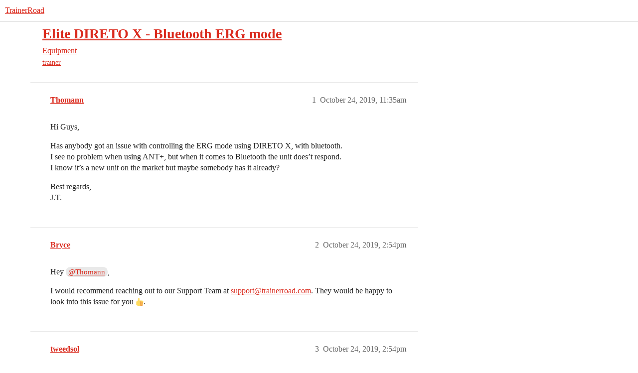

--- FILE ---
content_type: text/html; charset=utf-8
request_url: https://www.trainerroad.com/forum/t/elite-direto-x-bluetooth-erg-mode/22936
body_size: 5931
content:
<!DOCTYPE html>
<html lang="en">
  <head>
    <meta charset="utf-8">
    <title>Elite DIRETO X - Bluetooth ERG mode - Equipment - TrainerRoad</title>
    <meta name="description" content="Hi Guys, 
Has anybody got an issue with controlling the ERG mode using DIRETO X, with bluetooth. 
I see no problem when using ANT+, but when it comes to Bluetooth the unit does’t respond. 
I know it’s a new unit on the m&amp;hellip;">
    <meta name="generator" content="Discourse 2026.1.0-latest - https://github.com/discourse/discourse version f8f53ac5e8e4348ae308fcddc078766463d5e5f3">
<link rel="icon" type="image/png" href="https://global.discourse-cdn.com/trainerroad/optimized/3X/a/2/a2c438d229810f52b5d854afdbacfb9c855f60c8_2_32x32.png">
<link rel="apple-touch-icon" type="image/png" href="https://global.discourse-cdn.com/trainerroad/optimized/3X/d/e/def3a0eafe2d7a61f6afe8efaacbb2b7c932ef49_2_180x180.png">
<meta name="theme-color" media="all" content="#ffffff">

<meta name="color-scheme" content="light">

<meta name="viewport" content="width=device-width, initial-scale=1.0, minimum-scale=1.0, viewport-fit=cover">
<meta name="discourse-base-uri" content="/forum">
<link rel="canonical" href="https://www.trainerroad.com/forum/t/elite-direto-x-bluetooth-erg-mode/22936" />


<link rel="search" type="application/opensearchdescription+xml" href="https://www.trainerroad.com/forum/opensearch.xml" title="TrainerRoad Search">

    
    <link href="https://sea2.discourse-cdn.com/trainerroad/forum/stylesheets/color_definitions_trainerroad_4_13_f1358428955a5f58c1487d6d60104ddc028cdfce.css?__ws=www.trainerroad.com" media="all" rel="stylesheet" class="light-scheme" data-scheme-id="4"/>

<link href="https://sea2.discourse-cdn.com/trainerroad/forum/stylesheets/common_8db4325dd7e607e80d534aa3adf58519b594ce02.css?__ws=www.trainerroad.com" media="all" rel="stylesheet" data-target="common"  />

  <link href="https://sea2.discourse-cdn.com/trainerroad/forum/stylesheets/mobile_8db4325dd7e607e80d534aa3adf58519b594ce02.css?__ws=www.trainerroad.com" media="(max-width: 39.99999rem)" rel="stylesheet" data-target="mobile"  />
  <link href="https://sea2.discourse-cdn.com/trainerroad/forum/stylesheets/desktop_8db4325dd7e607e80d534aa3adf58519b594ce02.css?__ws=www.trainerroad.com" media="(min-width: 40rem)" rel="stylesheet" data-target="desktop"  />



    <link href="https://sea2.discourse-cdn.com/trainerroad/forum/stylesheets/checklist_8db4325dd7e607e80d534aa3adf58519b594ce02.css?__ws=www.trainerroad.com" media="all" rel="stylesheet" data-target="checklist"  />
    <link href="https://sea2.discourse-cdn.com/trainerroad/forum/stylesheets/discourse-adplugin_8db4325dd7e607e80d534aa3adf58519b594ce02.css?__ws=www.trainerroad.com" media="all" rel="stylesheet" data-target="discourse-adplugin"  />
    <link href="https://sea2.discourse-cdn.com/trainerroad/forum/stylesheets/discourse-ai_8db4325dd7e607e80d534aa3adf58519b594ce02.css?__ws=www.trainerroad.com" media="all" rel="stylesheet" data-target="discourse-ai"  />
    <link href="https://sea2.discourse-cdn.com/trainerroad/forum/stylesheets/discourse-akismet_8db4325dd7e607e80d534aa3adf58519b594ce02.css?__ws=www.trainerroad.com" media="all" rel="stylesheet" data-target="discourse-akismet"  />
    <link href="https://sea2.discourse-cdn.com/trainerroad/forum/stylesheets/discourse-cakeday_8db4325dd7e607e80d534aa3adf58519b594ce02.css?__ws=www.trainerroad.com" media="all" rel="stylesheet" data-target="discourse-cakeday"  />
    <link href="https://sea2.discourse-cdn.com/trainerroad/forum/stylesheets/discourse-chat-integration_8db4325dd7e607e80d534aa3adf58519b594ce02.css?__ws=www.trainerroad.com" media="all" rel="stylesheet" data-target="discourse-chat-integration"  />
    <link href="https://sea2.discourse-cdn.com/trainerroad/forum/stylesheets/discourse-data-explorer_8db4325dd7e607e80d534aa3adf58519b594ce02.css?__ws=www.trainerroad.com" media="all" rel="stylesheet" data-target="discourse-data-explorer"  />
    <link href="https://sea2.discourse-cdn.com/trainerroad/forum/stylesheets/discourse-details_8db4325dd7e607e80d534aa3adf58519b594ce02.css?__ws=www.trainerroad.com" media="all" rel="stylesheet" data-target="discourse-details"  />
    <link href="https://sea2.discourse-cdn.com/trainerroad/forum/stylesheets/discourse-github_8db4325dd7e607e80d534aa3adf58519b594ce02.css?__ws=www.trainerroad.com" media="all" rel="stylesheet" data-target="discourse-github"  />
    <link href="https://sea2.discourse-cdn.com/trainerroad/forum/stylesheets/discourse-lazy-videos_8db4325dd7e607e80d534aa3adf58519b594ce02.css?__ws=www.trainerroad.com" media="all" rel="stylesheet" data-target="discourse-lazy-videos"  />
    <link href="https://sea2.discourse-cdn.com/trainerroad/forum/stylesheets/discourse-local-dates_8db4325dd7e607e80d534aa3adf58519b594ce02.css?__ws=www.trainerroad.com" media="all" rel="stylesheet" data-target="discourse-local-dates"  />
    <link href="https://sea2.discourse-cdn.com/trainerroad/forum/stylesheets/discourse-narrative-bot_8db4325dd7e607e80d534aa3adf58519b594ce02.css?__ws=www.trainerroad.com" media="all" rel="stylesheet" data-target="discourse-narrative-bot"  />
    <link href="https://sea2.discourse-cdn.com/trainerroad/forum/stylesheets/discourse-policy_8db4325dd7e607e80d534aa3adf58519b594ce02.css?__ws=www.trainerroad.com" media="all" rel="stylesheet" data-target="discourse-policy"  />
    <link href="https://sea2.discourse-cdn.com/trainerroad/forum/stylesheets/discourse-presence_8db4325dd7e607e80d534aa3adf58519b594ce02.css?__ws=www.trainerroad.com" media="all" rel="stylesheet" data-target="discourse-presence"  />
    <link href="https://sea2.discourse-cdn.com/trainerroad/forum/stylesheets/discourse-solved_8db4325dd7e607e80d534aa3adf58519b594ce02.css?__ws=www.trainerroad.com" media="all" rel="stylesheet" data-target="discourse-solved"  />
    <link href="https://sea2.discourse-cdn.com/trainerroad/forum/stylesheets/discourse-templates_8db4325dd7e607e80d534aa3adf58519b594ce02.css?__ws=www.trainerroad.com" media="all" rel="stylesheet" data-target="discourse-templates"  />
    <link href="https://sea2.discourse-cdn.com/trainerroad/forum/stylesheets/discourse-topic-voting_8db4325dd7e607e80d534aa3adf58519b594ce02.css?__ws=www.trainerroad.com" media="all" rel="stylesheet" data-target="discourse-topic-voting"  />
    <link href="https://sea2.discourse-cdn.com/trainerroad/forum/stylesheets/footnote_8db4325dd7e607e80d534aa3adf58519b594ce02.css?__ws=www.trainerroad.com" media="all" rel="stylesheet" data-target="footnote"  />
    <link href="https://sea2.discourse-cdn.com/trainerroad/forum/stylesheets/hosted-site_8db4325dd7e607e80d534aa3adf58519b594ce02.css?__ws=www.trainerroad.com" media="all" rel="stylesheet" data-target="hosted-site"  />
    <link href="https://sea2.discourse-cdn.com/trainerroad/forum/stylesheets/poll_8db4325dd7e607e80d534aa3adf58519b594ce02.css?__ws=www.trainerroad.com" media="all" rel="stylesheet" data-target="poll"  />
    <link href="https://sea2.discourse-cdn.com/trainerroad/forum/stylesheets/spoiler-alert_8db4325dd7e607e80d534aa3adf58519b594ce02.css?__ws=www.trainerroad.com" media="all" rel="stylesheet" data-target="spoiler-alert"  />
    <link href="https://sea2.discourse-cdn.com/trainerroad/forum/stylesheets/discourse-ai_mobile_8db4325dd7e607e80d534aa3adf58519b594ce02.css?__ws=www.trainerroad.com" media="(max-width: 39.99999rem)" rel="stylesheet" data-target="discourse-ai_mobile"  />
    <link href="https://sea2.discourse-cdn.com/trainerroad/forum/stylesheets/discourse-solved_mobile_8db4325dd7e607e80d534aa3adf58519b594ce02.css?__ws=www.trainerroad.com" media="(max-width: 39.99999rem)" rel="stylesheet" data-target="discourse-solved_mobile"  />
    <link href="https://sea2.discourse-cdn.com/trainerroad/forum/stylesheets/discourse-topic-voting_mobile_8db4325dd7e607e80d534aa3adf58519b594ce02.css?__ws=www.trainerroad.com" media="(max-width: 39.99999rem)" rel="stylesheet" data-target="discourse-topic-voting_mobile"  />
    <link href="https://sea2.discourse-cdn.com/trainerroad/forum/stylesheets/discourse-ai_desktop_8db4325dd7e607e80d534aa3adf58519b594ce02.css?__ws=www.trainerroad.com" media="(min-width: 40rem)" rel="stylesheet" data-target="discourse-ai_desktop"  />
    <link href="https://sea2.discourse-cdn.com/trainerroad/forum/stylesheets/discourse-topic-voting_desktop_8db4325dd7e607e80d534aa3adf58519b594ce02.css?__ws=www.trainerroad.com" media="(min-width: 40rem)" rel="stylesheet" data-target="discourse-topic-voting_desktop"  />
    <link href="https://sea2.discourse-cdn.com/trainerroad/forum/stylesheets/poll_desktop_8db4325dd7e607e80d534aa3adf58519b594ce02.css?__ws=www.trainerroad.com" media="(min-width: 40rem)" rel="stylesheet" data-target="poll_desktop"  />

  <link href="https://sea2.discourse-cdn.com/trainerroad/forum/stylesheets/common_theme_58_6dbcd868d9f3b31e6ba516df86584785fb5787b3.css?__ws=www.trainerroad.com" media="all" rel="stylesheet" data-target="common_theme" data-theme-id="58" data-theme-name="above header banner (modernized header bar)"/>
<link href="https://sea2.discourse-cdn.com/trainerroad/forum/stylesheets/common_theme_13_d4c10d53474726b5daa1e02b61aa0a8a91058a66.css?__ws=www.trainerroad.com" media="all" rel="stylesheet" data-target="common_theme" data-theme-id="13" data-theme-name="trainerroad - light"/>
<link href="https://sea2.discourse-cdn.com/trainerroad/forum/stylesheets/common_theme_59_9c81a414c8d4699b45c9f3bc44ce731037645a86.css?__ws=www.trainerroad.com" media="all" rel="stylesheet" data-target="common_theme" data-theme-id="59" data-theme-name="header position fix"/>
    <link href="https://sea2.discourse-cdn.com/trainerroad/forum/stylesheets/mobile_theme_59_e05503bd93276d1e2e69ad639842eb58a726008d.css?__ws=www.trainerroad.com" media="(max-width: 39.99999rem)" rel="stylesheet" data-target="mobile_theme" data-theme-id="59" data-theme-name="header position fix"/>
<link href="https://sea2.discourse-cdn.com/trainerroad/forum/stylesheets/mobile_theme_56_eae177d14f33f69642b1c36e59b34aafc0afea87.css?__ws=www.trainerroad.com" media="(max-width: 39.99999rem)" rel="stylesheet" data-target="mobile_theme" data-theme-id="56" data-theme-name="theme-header-fix"/>
    

    <link rel="stylesheet" href="https://use.typekit.net/wxo3dvr.css">

<!-- Google Tag Manager -->
<script defer="" src="https://sea2.discourse-cdn.com/trainerroad/forum/theme-javascripts/eee449702aa1a2f5886a7ac7cc6ec5068812e8b0.js?__ws=www.trainerroad.com" data-theme-id="57" nonce="ROUfC7Mmg0xbDgVFa2ukdNuT8"></script>
<!-- End Google Tag Manager -->
    <meta id="data-ga-universal-analytics" data-tracking-code="UA-19834663-9" data-json="{&quot;cookieDomain&quot;:&quot;auto&quot;}" data-auto-link-domains="">

  <script async src="https://www.googletagmanager.com/gtag/js?id=UA-19834663-9" nonce="ROUfC7Mmg0xbDgVFa2ukdNuT8"></script>
  <script defer src="https://global.discourse-cdn.com/trainerroad/assets/google-universal-analytics-v4-ba0fc09a.br.js" data-discourse-entrypoint="google-universal-analytics-v4" nonce="ROUfC7Mmg0xbDgVFa2ukdNuT8"></script>


        <link rel="alternate nofollow" type="application/rss+xml" title="RSS feed of &#39;Elite DIRETO X - Bluetooth ERG mode&#39;" href="https://www.trainerroad.com/forum/t/elite-direto-x-bluetooth-erg-mode/22936.rss" />
    <meta property="og:site_name" content="TrainerRoad" />
<meta property="og:type" content="website" />
<meta name="twitter:card" content="summary_large_image" />
<meta name="twitter:image" content="https://global.discourse-cdn.com/trainerroad/original/3X/9/6/96bbb4e5c5384e0e3bb44a7481a0cf49624dea9f.jpeg" />
<meta property="og:image" content="https://global.discourse-cdn.com/trainerroad/original/3X/9/6/96bbb4e5c5384e0e3bb44a7481a0cf49624dea9f.jpeg" />
<meta property="og:url" content="https://www.trainerroad.com/forum/t/elite-direto-x-bluetooth-erg-mode/22936" />
<meta name="twitter:url" content="https://www.trainerroad.com/forum/t/elite-direto-x-bluetooth-erg-mode/22936" />
<meta property="og:title" content="Elite DIRETO X - Bluetooth ERG mode" />
<meta name="twitter:title" content="Elite DIRETO X - Bluetooth ERG mode" />
<meta property="og:description" content="Hi Guys,  Has anybody got an issue with controlling the ERG mode using DIRETO X, with bluetooth.  I see no problem when using ANT+, but when it comes to Bluetooth the unit does’t respond.  I know it’s a new unit on the market but maybe somebody has it already?  Best regards,  J.T." />
<meta name="twitter:description" content="Hi Guys,  Has anybody got an issue with controlling the ERG mode using DIRETO X, with bluetooth.  I see no problem when using ANT+, but when it comes to Bluetooth the unit does’t respond.  I know it’s a new unit on the market but maybe somebody has it already?  Best regards,  J.T." />
<meta property="og:article:section" content="Equipment" />
<meta property="og:article:section:color" content="eac12c" />
<meta property="og:article:tag" content="trainer" />
<meta name="twitter:label1" value="Reading time" />
<meta name="twitter:data1" value="1 mins 🕑" />
<meta name="twitter:label2" value="Likes" />
<meta name="twitter:data2" value="1 ❤" />
<meta property="article:published_time" content="2019-10-24T11:35:07+00:00" />
<meta property="og:ignore_canonical" content="true" />


    <script type="application/ld+json">{"@context":"http://schema.org","@type":"QAPage","name":"Elite DIRETO X - Bluetooth ERG mode","mainEntity":{"@type":"Question","name":"Elite DIRETO X - Bluetooth ERG mode","text":"Hi Guys,\n\nHas anybody got an issue with controlling the ERG mode using DIRETO X, with bluetooth.\n\nI see no problem when using ANT+, but when it comes to Bluetooth the unit does’t respond.\n\nI know it’s a new unit on the market but maybe somebody has it already?\n\nBest regards,\n\nJ.T.","upvoteCount":0,"answerCount":0,"datePublished":"2019-10-24T11:35:07.583Z","author":{"@type":"Person","name":"Thomann","url":"https://www.trainerroad.com/forum/u/Thomann"}}}</script>
  </head>
  <body class="crawler ">
    
    <header>
  <a href="/forum/">TrainerRoad</a>
</header>

    <div id="main-outlet" class="wrap" role="main">
        <div id="topic-title">
    <h1>
      <a href="/forum/t/elite-direto-x-bluetooth-erg-mode/22936">Elite DIRETO X - Bluetooth ERG mode</a>
    </h1>

      <div class="topic-category" itemscope itemtype="http://schema.org/BreadcrumbList">
          <span itemprop="itemListElement" itemscope itemtype="http://schema.org/ListItem">
            <a href="/forum/c/equipment/16" class="badge-wrapper bullet" itemprop="item">
              <span class='badge-category-bg' style='background-color: #eac12c'></span>
              <span class='badge-category clear-badge'>
                <span class='category-name' itemprop='name'>Equipment</span>
              </span>
            </a>
            <meta itemprop="position" content="1" />
          </span>
      </div>

      <div class="topic-category">
        <div class='discourse-tags list-tags'>
            <a href='https://www.trainerroad.com/forum/tag/trainer' class='discourse-tag' rel="tag">trainer</a>
        </div>
      </div>
  </div>

  

    <div itemscope itemtype='http://schema.org/DiscussionForumPosting'>
      <meta itemprop='headline' content='Elite DIRETO X - Bluetooth ERG mode'>
      <link itemprop='url' href='https://www.trainerroad.com/forum/t/elite-direto-x-bluetooth-erg-mode/22936'>
      <meta itemprop='datePublished' content='2019-10-24T11:35:07Z'>
        <meta itemprop='articleSection' content='Equipment'>
      <meta itemprop='keywords' content='trainer'>
      <div itemprop='publisher' itemscope itemtype="http://schema.org/Organization">
        <meta itemprop='name' content='Trainer Road, LLC'>
          <div itemprop='logo' itemscope itemtype="http://schema.org/ImageObject">
            <meta itemprop='url' content='https://global.discourse-cdn.com/trainerroad/original/3X/f/2/f2535d7b0bbca83ac68f43bb034aab71514a523b.png'>
          </div>
      </div>


          <div id='post_1'  class='topic-body crawler-post'>
            <div class='crawler-post-meta'>
              <span class="creator" itemprop="author" itemscope itemtype="http://schema.org/Person">
                <a itemprop="url" rel='nofollow' href='https://www.trainerroad.com/forum/u/Thomann'><span itemprop='name'>Thomann</span></a>
                
              </span>

                <link itemprop="mainEntityOfPage" href="https://www.trainerroad.com/forum/t/elite-direto-x-bluetooth-erg-mode/22936">


              <span class="crawler-post-infos">
                  <time  datetime='2019-10-24T11:35:07Z' class='post-time'>
                    October 24, 2019, 11:35am
                  </time>
                  <meta itemprop='dateModified' content='2019-10-24T13:29:38Z'>
              <span itemprop='position'>1</span>
              </span>
            </div>
            <div class='post' itemprop='text'>
              <p>Hi Guys,</p>
<p>Has anybody got an issue with controlling the ERG mode using DIRETO X, with bluetooth.<br>
I see no problem when using ANT+, but when it comes to Bluetooth the unit does’t respond.<br>
I know it’s a new unit on the market but maybe somebody has it already?</p>
<p>Best regards,<br>
J.T.</p>
            </div>

            <div itemprop="interactionStatistic" itemscope itemtype="http://schema.org/InteractionCounter">
              <meta itemprop="interactionType" content="http://schema.org/LikeAction"/>
              <meta itemprop="userInteractionCount" content="0" />
              <span class='post-likes'></span>
            </div>


            
          </div>
          <div id='post_2' itemprop='comment' itemscope itemtype='http://schema.org/Comment' class='topic-body crawler-post'>
            <div class='crawler-post-meta'>
              <span class="creator" itemprop="author" itemscope itemtype="http://schema.org/Person">
                <a itemprop="url" rel='nofollow' href='https://www.trainerroad.com/forum/u/Bryce'><span itemprop='name'>Bryce</span></a>
                
              </span>



              <span class="crawler-post-infos">
                  <time itemprop='datePublished' datetime='2019-10-24T14:54:02Z' class='post-time'>
                    October 24, 2019,  2:54pm
                  </time>
                  <meta itemprop='dateModified' content='2019-10-24T14:54:02Z'>
              <span itemprop='position'>2</span>
              </span>
            </div>
            <div class='post' itemprop='text'>
              <p>Hey <a class="mention" href="/forum/u/thomann">@Thomann</a>,</p>
<p>I would recommend reaching out to our Support Team at <a href="mailto:support@trainerroad.com">support@trainerroad.com</a>.  They would be happy to look into this issue for you <img src="https://emoji.discourse-cdn.com/apple/+1.png?v=12" title=":+1:" class="emoji" alt=":+1:" loading="lazy" width="20" height="20">.</p>
            </div>

            <div itemprop="interactionStatistic" itemscope itemtype="http://schema.org/InteractionCounter">
              <meta itemprop="interactionType" content="http://schema.org/LikeAction"/>
              <meta itemprop="userInteractionCount" content="0" />
              <span class='post-likes'></span>
            </div>


            
          </div>
          <div id='post_3' itemprop='comment' itemscope itemtype='http://schema.org/Comment' class='topic-body crawler-post'>
            <div class='crawler-post-meta'>
              <span class="creator" itemprop="author" itemscope itemtype="http://schema.org/Person">
                <a itemprop="url" rel='nofollow' href='https://www.trainerroad.com/forum/u/tweedsol'><span itemprop='name'>tweedsol</span></a>
                
              </span>



              <span class="crawler-post-infos">
                  <time itemprop='datePublished' datetime='2019-10-24T14:54:21Z' class='post-time'>
                    October 24, 2019,  2:54pm
                  </time>
                  <meta itemprop='dateModified' content='2019-10-24T14:54:21Z'>
              <span itemprop='position'>3</span>
              </span>
            </div>
            <div class='post' itemprop='text'>
              <aside class="quote" data-post="1" data-topic="22893">
  <div class="title">
    <div class="quote-controls"></div>
    <img alt="" width="24" height="24" src="https://sea2.discourse-cdn.com/trainerroad/forum/user_avatar/www.trainerroad.com/willow15/48/454_2.png" class="avatar">
    <div class="quote-title__text-content">
      <a href="https://www.trainerroad.com/forumt/elite-upgrado-firmware-updating-app-for-drivo-direto-suito-etc/22893">Elite Upgrado, Firmware Updating App for Drivo, Direto, Suito, etc</a> <a class="badge-category__wrapper " href="/forum/c/equipment/16"><span data-category-id="16" style="--category-badge-color: #eac12c; --category-badge-text-color: #FFFFFF;" data-drop-close="true" class="badge-category --style-square " title="Cycling equipment and gear topics and discussion."><span class="badge-category__name">Equipment</span></span></a>
    </div>
  </div>
  <blockquote>
    As the title says. Saw this on Facebook direto page so thought I’d share 
<a name="p-165714-android-1" class="anchor" href="#p-165714-android-1" aria-label="Heading link"></a>Android
<a href="https://play.google.com/store/apps/details?id=com.elite.android.fota" class="onebox" target="_blank" rel="noopener nofollow ugc">https://play.google.com/store/apps/details?id=com.elite.android.fota</a> 
<a name="p-165714-apple-2" class="anchor" href="#p-165714-apple-2" aria-label="Heading link"></a>Apple
<a href="https://apps.apple.com/app/upgrado/id1482090297" class="onebox" target="_blank" rel="noopener nofollow ugc">https://apps.apple.com/app/upgrado/id1482090297</a> 
<a name="p-165714-news-3" class="anchor" href="#p-165714-news-3" aria-label="Heading link"></a>News
<a href="https://www.smartbiketrainers.com/elite-released-a-new-app-designed-specifically-to-update-firmware-9421?fbclid=IwAR3PaMJ_xxZgbi-8kLyhqDZiWJ5GKXN872HlkIJXtFyPrX2fTnEUB2NfDjs" class="onebox" target="_blank" rel="noopener nofollow ugc">https://www.smartbiketrainers.com/elite-released-a-new-app-designed-specifically-to-update-firmware-9421?fbclid=IwAR3PaMJ_xxZgbi-8kLyhqDZiWJ5GKXN872HlkIJXtFyPrX2fTnEUB2NfDjs</a> 
<a href="https://youtu.be/IqpFl6uz7Pg" class="onebox" target="_blank" rel="noopener nofollow ugc">https://youtu.be/IqpFl6uz7Pg</a>
  </blockquote>
</aside>

            </div>

            <div itemprop="interactionStatistic" itemscope itemtype="http://schema.org/InteractionCounter">
              <meta itemprop="interactionType" content="http://schema.org/LikeAction"/>
              <meta itemprop="userInteractionCount" content="0" />
              <span class='post-likes'></span>
            </div>


            
          </div>
          <div id='post_4' itemprop='comment' itemscope itemtype='http://schema.org/Comment' class='topic-body crawler-post'>
            <div class='crawler-post-meta'>
              <span class="creator" itemprop="author" itemscope itemtype="http://schema.org/Person">
                <a itemprop="url" rel='nofollow' href='https://www.trainerroad.com/forum/u/mcneese.chad'><span itemprop='name'>mcneese.chad</span></a>
                
              </span>



              <span class="crawler-post-infos">
                  <time itemprop='datePublished' datetime='2019-10-24T15:01:42Z' class='post-time'>
                    October 24, 2019,  3:01pm
                  </time>
                  <meta itemprop='dateModified' content='2019-10-24T15:01:42Z'>
              <span itemprop='position'>4</span>
              </span>
            </div>
            <div class='post' itemprop='text'>
              <p>That will be a potential option, but there is no update for any Direto models at this time.  Only the new Suito is covered at the moment.</p>
            </div>

            <div itemprop="interactionStatistic" itemscope itemtype="http://schema.org/InteractionCounter">
              <meta itemprop="interactionType" content="http://schema.org/LikeAction"/>
              <meta itemprop="userInteractionCount" content="1" />
              <span class='post-likes'>1 Like</span>
            </div>


            
          </div>
          <div id='post_5' itemprop='comment' itemscope itemtype='http://schema.org/Comment' class='topic-body crawler-post'>
            <div class='crawler-post-meta'>
              <span class="creator" itemprop="author" itemscope itemtype="http://schema.org/Person">
                <a itemprop="url" rel='nofollow' href='https://www.trainerroad.com/forum/u/Stephan'><span itemprop='name'>Stephan</span></a>
                
              </span>



              <span class="crawler-post-infos">
                  <time itemprop='datePublished' datetime='2019-10-24T18:59:22Z' class='post-time'>
                    October 24, 2019,  6:59pm
                  </time>
                  <meta itemprop='dateModified' content='2019-10-24T18:59:22Z'>
              <span itemprop='position'>5</span>
              </span>
            </div>
            <div class='post' itemprop='text'>
              <p>I have had the same problem with my Direto - version 1.  I would warm up for 10min and then use the Elite app for a spindown calibration.  After I shut my phone off TR would switch randomly between ANT+ and bluetooth, and of course would loose connection during a hard interval.  It happened about 5+ times in one workout.  I never bothered putting up a support ticket, I noticed in the paired devices that there were 2 smart trainers (actually only 1), one with ANT+ and the other was with bluetooth.  I deleted the bluetooth one and found the spot in the application where I could turn off bluetooth.  I haven’t any problems since.  For my Direto I find the ANT+ connection is more stable.</p>
<p>Just adding another thought.  This problem started after I had updated the app. (3 or so updates ago.)  No problems since just using ANT+.</p>
<p>Stephan</p>
            </div>

            <div itemprop="interactionStatistic" itemscope itemtype="http://schema.org/InteractionCounter">
              <meta itemprop="interactionType" content="http://schema.org/LikeAction"/>
              <meta itemprop="userInteractionCount" content="0" />
              <span class='post-likes'></span>
            </div>


            
          </div>
    </div>


    <div id="related-topics" class="more-topics__list " role="complementary" aria-labelledby="related-topics-title">
  <h3 id="related-topics-title" class="more-topics__list-title">
    Related topics
  </h3>
  <div class="topic-list-container" itemscope itemtype='http://schema.org/ItemList'>
    <meta itemprop='itemListOrder' content='http://schema.org/ItemListOrderDescending'>
    <table class='topic-list'>
      <thead>
        <tr>
          <th>Topic</th>
          <th></th>
          <th class="replies">Replies</th>
          <th class="views">Views</th>
          <th>Activity</th>
        </tr>
      </thead>
      <tbody>
          <tr class="topic-list-item" id="topic-list-item-28423">
            <td class="main-link" itemprop='itemListElement' itemscope itemtype='http://schema.org/ListItem'>
              <meta itemprop='position' content='1'>
              <span class="link-top-line">
                <a itemprop='url' href='https://www.trainerroad.com/forum/t/trouble-with-erg-mode/28423' class='title raw-link raw-topic-link'>Trouble with Erg Mode</a>
              </span>
              <div class="link-bottom-line">
                  <a href='/forum/c/equipment/16' class='badge-wrapper bullet'>
                    <span class='badge-category-bg' style='background-color: #eac12c'></span>
                    <span class='badge-category clear-badge'>
                      <span class='category-name'>Equipment</span>
                    </span>
                  </a>
                  <div class="discourse-tags">
                  </div>
              </div>
            </td>
            <td class="replies">
              <span class='posts' title='posts'>7</span>
            </td>
            <td class="views">
              <span class='views' title='views'>2356</span>
            </td>
            <td>
              January 23, 2020
            </td>
          </tr>
          <tr class="topic-list-item" id="topic-list-item-41849">
            <td class="main-link" itemprop='itemListElement' itemscope itemtype='http://schema.org/ListItem'>
              <meta itemprop='position' content='2'>
              <span class="link-top-line">
                <a itemprop='url' href='https://www.trainerroad.com/forum/t/elite-direto-control-issues/41849' class='title raw-link raw-topic-link'>Elite Direto Control Issues</a>
              </span>
              <div class="link-bottom-line">
                  <a href='/forum/c/equipment/16' class='badge-wrapper bullet'>
                    <span class='badge-category-bg' style='background-color: #eac12c'></span>
                    <span class='badge-category clear-badge'>
                      <span class='category-name'>Equipment</span>
                    </span>
                  </a>
                  <div class="discourse-tags">
                      <a href='https://www.trainerroad.com/forum/tag/bike' class='discourse-tag'>bike</a>
                      ,&nbsp;
                      <a href='https://www.trainerroad.com/forum/tag/trainer' class='discourse-tag'>trainer</a>
                      
                  </div>
              </div>
            </td>
            <td class="replies">
              <span class='posts' title='posts'>9</span>
            </td>
            <td class="views">
              <span class='views' title='views'>4874</span>
            </td>
            <td>
              October 19, 2020
            </td>
          </tr>
          <tr class="topic-list-item" id="topic-list-item-72666">
            <td class="main-link" itemprop='itemListElement' itemscope itemtype='http://schema.org/ListItem'>
              <meta itemprop='position' content='3'>
              <span class="link-top-line">
                <a itemprop='url' href='https://www.trainerroad.com/forum/t/lastest-tr-update-elite-direto-x-erg-mode-problem/72666' class='title raw-link raw-topic-link'>Lastest TR update + elite Direto X + ERG mode = Problem</a>
              </span>
              <div class="link-bottom-line">
                  <a href='/forum/c/trainerroad-software/18' class='badge-wrapper bullet'>
                    <span class='badge-category-bg' style='background-color: #0088CC'></span>
                    <span class='badge-category clear-badge'>
                      <span class='category-name'>TrainerRoad Software</span>
                    </span>
                  </a>
                  <div class="discourse-tags">
                  </div>
              </div>
            </td>
            <td class="replies">
              <span class='posts' title='posts'>3</span>
            </td>
            <td class="views">
              <span class='views' title='views'>703</span>
            </td>
            <td>
              May 17, 2022
            </td>
          </tr>
          <tr class="topic-list-item" id="topic-list-item-76745">
            <td class="main-link" itemprop='itemListElement' itemscope itemtype='http://schema.org/ListItem'>
              <meta itemprop='position' content='4'>
              <span class="link-top-line">
                <a itemprop='url' href='https://www.trainerroad.com/forum/t/please-help-elite-direto-xrt-and-trainer-road-continuously-malfunctioning/76745' class='title raw-link raw-topic-link'>Please help..🙏🏼 | Elite Direto XRT and Trainer Road continuously malfunctioning</a>
              </span>
              <div class="link-bottom-line">
                  <a href='/forum/c/trainerroad-software/18' class='badge-wrapper bullet'>
                    <span class='badge-category-bg' style='background-color: #0088CC'></span>
                    <span class='badge-category clear-badge'>
                      <span class='category-name'>TrainerRoad Software</span>
                    </span>
                  </a>
                  <div class="discourse-tags">
                      <a href='https://www.trainerroad.com/forum/tag/bug' class='discourse-tag'>bug</a>
                      
                  </div>
              </div>
            </td>
            <td class="replies">
              <span class='posts' title='posts'>14</span>
            </td>
            <td class="views">
              <span class='views' title='views'>3020</span>
            </td>
            <td>
              October 25, 2022
            </td>
          </tr>
          <tr class="topic-list-item" id="topic-list-item-6510">
            <td class="main-link" itemprop='itemListElement' itemscope itemtype='http://schema.org/ListItem'>
              <meta itemprop='position' content='5'>
              <span class="link-top-line">
                <a itemprop='url' href='https://www.trainerroad.com/forum/t/newbie-cant-seem-to-get-erg-mode-to-work/6510' class='title raw-link raw-topic-link'>Newbie - Can&#39;t seem to get ERG mode to work</a>
              </span>
              <div class="link-bottom-line">
                  <a href='/forum/c/training/12' class='badge-wrapper bullet'>
                    <span class='badge-category-bg' style='background-color: #1c75bb'></span>
                    <span class='badge-category clear-badge'>
                      <span class='category-name'>Training</span>
                    </span>
                  </a>
                  <div class="discourse-tags">
                  </div>
              </div>
            </td>
            <td class="replies">
              <span class='posts' title='posts'>3</span>
            </td>
            <td class="views">
              <span class='views' title='views'>542</span>
            </td>
            <td>
              November 26, 2018
            </td>
          </tr>
      </tbody>
    </table>
  </div>
</div>





    </div>
    <footer class="container wrap">
  <nav class='crawler-nav'>
    <ul>
      <li itemscope itemtype='http://schema.org/SiteNavigationElement'>
        <span itemprop='name'>
          <a href='/forum/' itemprop="url">Home </a>
        </span>
      </li>
      <li itemscope itemtype='http://schema.org/SiteNavigationElement'>
        <span itemprop='name'>
          <a href='/forum/categories' itemprop="url">Categories </a>
        </span>
      </li>
      <li itemscope itemtype='http://schema.org/SiteNavigationElement'>
        <span itemprop='name'>
          <a href='/forum/guidelines' itemprop="url">Guidelines </a>
        </span>
      </li>
        <li itemscope itemtype='http://schema.org/SiteNavigationElement'>
          <span itemprop='name'>
            <a href='https://www.trainerroad.com/terms-and-conditions' itemprop="url">Terms of Service </a>
          </span>
        </li>
        <li itemscope itemtype='http://schema.org/SiteNavigationElement'>
          <span itemprop='name'>
            <a href='https://www.trainerroad.com/privacy-policy' itemprop="url">Privacy Policy </a>
          </span>
        </li>
    </ul>
  </nav>
  <p class='powered-by-link'>Powered by <a href="https://www.discourse.org">Discourse</a>, best viewed with JavaScript enabled</p>
</footer>

    
    
  </body>
  
</html>


--- FILE ---
content_type: text/css
request_url: https://sea2.discourse-cdn.com/trainerroad/forum/stylesheets/discourse-topic-voting_desktop_8db4325dd7e607e80d534aa3adf58519b594ce02.css?__ws=www.trainerroad.com
body_size: -169
content:
.vote-count-wrapper{font-size:var(--font-up-2);height:40px}
/*# sourceMappingURL=discourse-topic-voting_desktop_8db4325dd7e607e80d534aa3adf58519b594ce02.css.map?__ws=www.trainerroad.com */
